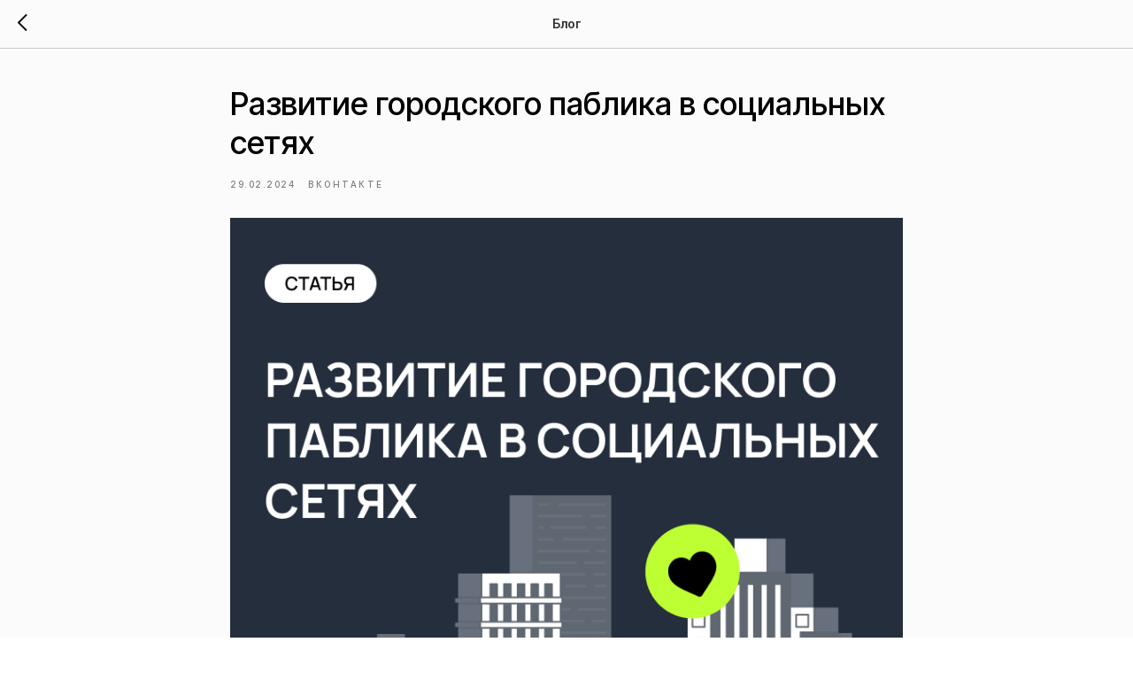

--- FILE ---
content_type: text/html; charset=UTF-8
request_url: https://teslatarget.ru/tpost/7gy62zbpf1-razvitie-gorodskogo-pablika-v-sotsialnih
body_size: 19108
content:
<!DOCTYPE html> <html> <head> <meta charset="utf-8" /> <meta http-equiv="Content-Type" content="text/html; charset=utf-8" /> <meta name="viewport" content="width=device-width, initial-scale=1.0" /> <!--metatextblock-->
    <title>Развитие городского паблика в социальных сетях</title>
    <meta name="description" content="Рассказываем, как развивать городской паблик в социальных сетях. Какие виды пабликов существуют и особенности продвижения каждого из них.">
    <meta name="keywords" content="">
    <meta name="robots" content="index, follow" />

    <meta property="og:title" content="Развитие городского паблика в социальных сетях" />
    <meta property="og:description" content="Рассказываем, как развивать городской паблик в социальных сетях. Какие виды пабликов существуют и особенности продвижения каждого из них." />
    <meta property="og:type" content="website" />
    <meta property="og:url" content="https://teslatarget.ru/tpost/7gy62zbpf1-razvitie-gorodskogo-pablika-v-sotsialnih" />
    <meta property="og:image" content="https://static.tildacdn.com/tild6263-6166-4237-b834-363461376162/Frame_256.png" />

    <link rel="canonical" href="https://teslatarget.ru/tpost/7gy62zbpf1-razvitie-gorodskogo-pablika-v-sotsialnih" />
    <link rel="alternate" type="application/rss+xml" title="Блог" href="https://teslatarget.ru/rss-feed-398069075701.xml" />
    <link rel="amphtml" href="https://teslatarget.ru/tpost/7gy62zbpf1-razvitie-gorodskogo-pablika-v-sotsialnih?amp=true">

<!--/metatextblock--> <meta name="format-detection" content="telephone=no" /> <meta http-equiv="x-dns-prefetch-control" content="on"> <link rel="dns-prefetch" href="https://ws.tildacdn.com"> <link rel="dns-prefetch" href="https://static.tildacdn.com"> <link rel="icon" type="image/png" sizes="32x32" href="https://static.tildacdn.com/tild3263-3138-4538-a363-626464653131/Frame_187.png" media="(prefers-color-scheme: light)"/> <link rel="icon" type="image/png" sizes="32x32" href="https://static.tildacdn.com/tild3563-3332-4633-b263-633436656130/Frame_187.png" media="(prefers-color-scheme: dark)"/> <link rel="icon" type="image/svg+xml" sizes="any" href="https://static.tildacdn.com/tild6431-3363-4433-a430-313263396366/Frame_186.svg"> <link rel="apple-touch-icon" type="image/png" href="https://static.tildacdn.com/tild3465-3163-4866-b834-363934623866/Frame_186.png"> <link rel="icon" type="image/png" sizes="192x192" href="https://static.tildacdn.com/tild3465-3163-4866-b834-363934623866/Frame_186.png"> <link rel="alternate" type="application/rss+xml" title="Комплексное продвижение" href="https://teslatarget.ru/rss.xml" /> <!-- Assets --> <script src="https://neo.tildacdn.com/js/tilda-fallback-1.0.min.js" async charset="utf-8"></script> <link rel="stylesheet" href="https://static.tildacdn.com/css/tilda-grid-3.0.min.css" type="text/css" media="all" onerror="this.loaderr='y';"/> <link rel="stylesheet" href="https://static.tildacdn.com/ws/project7911448/tilda-blocks-page41565067.min.css?t=1735130237" type="text/css" media="all" onerror="this.loaderr='y';" /><link rel="stylesheet" href="https://static.tildacdn.com/ws/project7911448/tilda-blocks-page42831449.min.css?t=1764587110" type="text/css" media="all" onerror="this.loaderr='y';" /> <link rel="stylesheet" href="https://static.tildacdn.com/css/tilda-feed-1.0.min.css" type="text/css" media="all" /> <link rel="stylesheet" href="https://static.tildacdn.com/css/tilda-popup-1.1.min.css" type="text/css" media="print" onload="this.media='all';" onerror="this.loaderr='y';" /> <noscript><link rel="stylesheet" href="https://static.tildacdn.com/css/tilda-popup-1.1.min.css" type="text/css" media="all" /></noscript> <link rel="stylesheet" href="https://static.tildacdn.com/css/tilda-slds-1.4.min.css" type="text/css" media="print" onload="this.media='all';" onerror="this.loaderr='y';" /> <noscript><link rel="stylesheet" href="https://static.tildacdn.com/css/tilda-slds-1.4.min.css" type="text/css" media="all" /></noscript> <link rel="stylesheet" href="https://static.tildacdn.com/css/tilda-forms-1.0.min.css" type="text/css" media="all" onerror="this.loaderr='y';" /> <link rel="stylesheet" href="https://static.tildacdn.com/css/tilda-zoom-2.0.min.css" type="text/css" media="print" onload="this.media='all';" onerror="this.loaderr='y';" /> <noscript><link rel="stylesheet" href="https://static.tildacdn.com/css/tilda-zoom-2.0.min.css" type="text/css" media="all" /></noscript> <link rel="stylesheet" href="https://fonts.googleapis.com/css2?family=Inter+Tight:wght@300;400;500;600;700&family=Manrope:wght@300;400;500;600;700;800" type="text/css" /> <script nomodule src="https://static.tildacdn.com/js/tilda-polyfill-1.0.min.js" charset="utf-8"></script> <script type="text/javascript">function t_onReady(func) {if(document.readyState!='loading') {func();} else {document.addEventListener('DOMContentLoaded',func);}}
function t_onFuncLoad(funcName,okFunc,time) {if(typeof window[funcName]==='function') {okFunc();} else {setTimeout(function() {t_onFuncLoad(funcName,okFunc,time);},(time||100));}}function t396_initialScale(t){t=document.getElementById("rec"+t);if(t){t=t.querySelector(".t396__artboard");if(t){var e,r=document.documentElement.clientWidth,a=[];if(i=t.getAttribute("data-artboard-screens"))for(var i=i.split(","),l=0;l<i.length;l++)a[l]=parseInt(i[l],10);else a=[320,480,640,960,1200];for(l=0;l<a.length;l++){var n=a[l];n<=r&&(e=n)}var o="edit"===window.allrecords.getAttribute("data-tilda-mode"),d="center"===t396_getFieldValue(t,"valign",e,a),c="grid"===t396_getFieldValue(t,"upscale",e,a),s=t396_getFieldValue(t,"height_vh",e,a),u=t396_getFieldValue(t,"height",e,a),g=!!window.opr&&!!window.opr.addons||!!window.opera||-1!==navigator.userAgent.indexOf(" OPR/");if(!o&&d&&!c&&!s&&u&&!g){for(var _=parseFloat((r/e).toFixed(3)),f=[t,t.querySelector(".t396__carrier"),t.querySelector(".t396__filter")],l=0;l<f.length;l++)f[l].style.height=Math.floor(parseInt(u,10)*_)+"px";t396_scaleInitial__getElementsToScale(t).forEach(function(t){t.style.zoom=_})}}}}function t396_scaleInitial__getElementsToScale(t){return t?Array.prototype.slice.call(t.children).filter(function(t){return t&&(t.classList.contains("t396__elem")||t.classList.contains("t396__group"))}):[]}function t396_getFieldValue(t,e,r,a){var i=a[a.length-1],l=r===i?t.getAttribute("data-artboard-"+e):t.getAttribute("data-artboard-"+e+"-res-"+r);if(!l)for(var n=0;n<a.length;n++){var o=a[n];if(!(o<=r)&&(l=o===i?t.getAttribute("data-artboard-"+e):t.getAttribute("data-artboard-"+e+"-res-"+o)))break}return l}</script> <script src="https://static.tildacdn.com/js/jquery-1.10.2.min.js" charset="utf-8" onerror="this.loaderr='y';"></script> <script src="https://static.tildacdn.com/js/tilda-scripts-3.0.min.js" charset="utf-8" defer onerror="this.loaderr='y';"></script> <script src="https://static.tildacdn.com/ws/project7911448/tilda-blocks-page41565067.min.js?t=1735130237" charset="utf-8" onerror="this.loaderr='y';"></script><script src="https://static.tildacdn.com/ws/project7911448/tilda-blocks-page42831449.min.js?t=1764587110" onerror="this.loaderr='y';"></script> <script src="https://static.tildacdn.com/js/tilda-lazyload-1.0.min.js" charset="utf-8" async onerror="this.loaderr='y';"></script> <script src="https://static.tildacdn.com/js/tilda-zero-1.1.min.js" charset="utf-8" async onerror="this.loaderr='y';"></script> <script src="https://static.tildacdn.com/js/tilda-menu-1.0.min.js" charset="utf-8" async onerror="this.loaderr='y';"></script> <script src="https://static.tildacdn.com/js/tilda-feed-1.0.min.js" charset="utf-8"></script><script src="https://static.tildacdn.com/js/tilda-zero-fixed-1.0.min.js" charset="utf-8"></script><script src="https://static.tildacdn.com/js/tilda-zero-gallery-1.0.min.js" charset="utf-8"></script><script src="https://static.tildacdn.com/js/tilda-zero-tooltip-1.0.min.js" charset="utf-8"></script><script src="https://static.tildacdn.com/js/tilda-zero-video-1.0.min.js" charset="utf-8"></script><script src="https://static.tildacdn.com/js/tilda-map-1.0.min.js" charset="utf-8"></script><script src="https://static.tildacdn.com/js/tilda-vote-1.1.min.js" charset="utf-8"></script><script src="https://static.tildacdn.com/js/tilda-animation-sbs-1.0.min.js" charset="utf-8"></script> <script src="https://static.tildacdn.com/js/tilda-slds-1.4.min.js" charset="utf-8" async onerror="this.loaderr='y';"></script> <script src="https://static.tildacdn.com/js/hammer.min.js" charset="utf-8" async onerror="this.loaderr='y';"></script> <script src="https://static.tildacdn.com/js/tilda-popup-1.0.min.js" charset="utf-8" async onerror="this.loaderr='y';"></script> <script src="https://static.tildacdn.com/js/tilda-forms-1.0.min.js" charset="utf-8" async onerror="this.loaderr='y';"></script> <script src="https://static.tildacdn.com/js/tilda-zero-forms-1.0.min.js" charset="utf-8" async onerror="this.loaderr='y';"></script> <script src="https://static.tildacdn.com/js/tilda-zoom-2.0.min.js" charset="utf-8" async onerror="this.loaderr='y';"></script> <script src="https://static.tildacdn.com/js/tilda-zero-scale-1.0.min.js" charset="utf-8" async onerror="this.loaderr='y';"></script> <script src="https://static.tildacdn.com/js/tilda-skiplink-1.0.min.js" charset="utf-8" async onerror="this.loaderr='y';"></script> <script src="https://static.tildacdn.com/js/tilda-events-1.0.min.js" charset="utf-8" async onerror="this.loaderr='y';"></script> <!-- nominify begin --><script> 
 
    function arraysAreIntersected(a, b) { 
        const set = new Set(a); 
        return b.filter(value => set.has(value)).length > 0; 
    } 
 
    const SESSION_STORAGE_KEY = 'notTrashGoalRegistered'; 
 
    // Здесь указать список мусорных площадок. 
    const trashReferrers = [ 
        'game', 
        'dsp', 
        'com.', 
 'puzzle', 
 'bubble', 
 'balls', 
 'by.', 
 'play', 
 'apk', 
 'android', 
 'vpn', 
 'clean', 
 'otvet', 
 'urok', 
 'гдз', 
 'video', 
 'lordfilm', 
 'lordserial', 
 'tv.', 
 'com.', 
 '.ua', 
 '.by', 
 'proxy', 
 'juggle', 
 'sudoku', 
 'anime', 
 'dorama', 
 'manga', 
 'badoo', 
 'mamba', 
 'loveplanet', 
 'tabor', 
 'beboo', 
 'easybrain', 
 'lord', 
 'sudoku', 
 'info', 
 'zombie', 
 'free', 
 'inneractive', 
 'fugo', 
 'easybrain', 
 'dorama', 
 'manga', 
 'beboo', 
 'mylove', 
 'nekto', 
 'MobFox', 
 'Madgic', 
 'Inner-active', 
 'Smaato', 
 'MoPub', 
 'AdsNative', 
 'BidSwitch', 
 'subwaysurf', 
 'craftsman', 
 'boyuanhulian', 
 'teskin', 
 'jut-su', 
    ]; 
 
    const searchParams = Array.from(new URLSearchParams(window.location.search).values()); 
 
    const isTrashReferrer = trashReferrers.some(x => document.referrer.indexOf(x) > -1) 
        || document.referrer.includes(window.location.origin) 
        || arraysAreIntersected(searchParams, trashReferrers); 
 
    if (!isTrashReferrer && !sessionStorage.getItem(SESSION_STORAGE_KEY)) { 
 
        const ntGoalInterval = setInterval(() => { 
            if (window.ym) { 
                // Коды вызова целей  
                ym(42095314, 'reachGoal', 'notrash'); 
                clearInterval(ntGoalInterval); 
            } 
        }, 500); 
 
 
        sessionStorage.setItem(SESSION_STORAGE_KEY, true); 
    } 
 
</script> <script type="text/javascript">window._ab_id_=152189</script> <script src="https://cdn.botfaqtor.ru/one.js"></script><!-- nominify end --><script type="text/javascript">window.dataLayer=window.dataLayer||[];</script> <!-- Google Tag Manager --> <script type="text/javascript">(function(w,d,s,l,i){w[l]=w[l]||[];w[l].push({'gtm.start':new Date().getTime(),event:'gtm.js'});var f=d.getElementsByTagName(s)[0],j=d.createElement(s),dl=l!='dataLayer'?'&l='+l:'';j.async=true;j.src='https://www.googletagmanager.com/gtm.js?id='+i+dl;f.parentNode.insertBefore(j,f);})(window,document,'script','dataLayer','GTM-T4KTTZZ9');</script> <!-- End Google Tag Manager --> <script type="text/javascript">(function() {if((/bot|google|yandex|baidu|bing|msn|duckduckbot|teoma|slurp|crawler|spider|robot|crawling|facebook/i.test(navigator.userAgent))===false&&typeof(sessionStorage)!='undefined'&&sessionStorage.getItem('visited')!=='y'&&document.visibilityState){var style=document.createElement('style');style.type='text/css';style.innerHTML='@media screen and (min-width: 980px) {.t-records {opacity: 0;}.t-records_animated {-webkit-transition: opacity ease-in-out .2s;-moz-transition: opacity ease-in-out .2s;-o-transition: opacity ease-in-out .2s;transition: opacity ease-in-out .2s;}.t-records.t-records_visible {opacity: 1;}}';document.getElementsByTagName('head')[0].appendChild(style);function t_setvisRecs(){var alr=document.querySelectorAll('.t-records');Array.prototype.forEach.call(alr,function(el) {el.classList.add("t-records_animated");});setTimeout(function() {Array.prototype.forEach.call(alr,function(el) {el.classList.add("t-records_visible");});sessionStorage.setItem("visited","y");},400);}
document.addEventListener('DOMContentLoaded',t_setvisRecs);}})();</script></head> <body class="t-body" style="margin:0;"> <!--allrecords--> <div id="allrecords" class="t-records" data-post-page="y" data-hook="blocks-collection-content-node" data-tilda-project-id="7911448" data-tilda-page-id="41565067" data-tilda-page-alias="blog" data-tilda-formskey="7b6e8cb2a62b22adaf1eabd717911448" data-tilda-cookie="no" data-tilda-imgoptimoff="yes" data-tilda-lazy="yes" data-tilda-root-zone="com" data-tilda-project-headcode="yes">

<!-- POST START -->




      






<div id="rec673056187" class="r t-rec">
    <div class="t-feed">

        <div class="t-feed__post-popup t-popup_show" style="background-color:#fbfbfb;display:block;" data-feed-popup-postuid="7gy62zbpf1" data-feed-popup-feeduid="398069075701">

            <div class="t-feed__post-popup__close-wrapper">

                <a href="https://teslatarget.ru/blog" class="t-popup__close">
                    <div class="t-popup__close-wrapper">
                        <svg class="t-popup__close-icon" width="11" height="20" viewBox="0 0 11 20" fill="none" xmlns="http://www.w3.org/2000/svg">
                            <path d="M1 1L10 10L1 19" stroke="#000000" stroke-width="2"/>
                        </svg>
                    </div>
                </a>

                <div class="t-feed__post-popup__close-text-wrapper">
                    <div class="js-feed-close-text t-feed__post-popup__close-text t-descr t-descr_xxs" style="color:#000000;">
                                                    Блог
                                            </div>
                </div>

                
            </div>

            <div class="t-feed__post-popup__container t-container t-popup__container t-popup__container-static">
                <div itemscope itemtype="https://schema.org/BlogPosting" class="t-feed__post-popup__content-wrapper">

                <div class="t-feed__post-popup__content t-col t-col_8">
                    <div style="display: none;">
                        <meta itemprop="datePublished" content="2024-02-29MSK15:11:00+03:00" />
                        <meta itemprop="dateModified" content="2025-02-16MSK10:45:50+03:00" />
                        <meta itemprop="mainEntityOfPage" content="https://teslatarget.ru/tpost/7gy62zbpf1-razvitie-gorodskogo-pablika-v-sotsialnih" />
                        <div itemprop="publisher" itemscope itemtype="https://schema.org/Organization">
                            <meta itemprop="logo" content="" />
                            <meta itemprop="name" content="" />
                            <meta itemprop="address" content="" />
                            <meta itemprop="telephone" content="" />
                        </div>
                    </div>

                                                                        
                                                            <div class="t-feed__post-popup__title-wrapper">
                                    <h1 itemprop="headline" class="js-feed-post-title t-feed__post-popup__title t-title t-title_xxs">Развитие городского паблика в социальных сетях</h1>
                                </div>
                            
                                                                                            <div class="t-feed__post-popup__date-parts-wrapper t-feed__post-popup__date-parts-wrapper_aftertitle">
                                                                                                                    <span class="t-feed__post-popup__date-wrapper">
                                            <span class="js-feed-post-date t-feed__post-popup__date t-uptitle t-uptitle_sm">2024-02-29 16:11</span>
                                        </span>
                                                                                                                                                                                                    <a href="https://teslatarget.ru/blog#!/tfeeds/398069075701/c/ВКонтакте" class="t-feed__post-popup__tag"><span class="t-uptitle t-uptitle_xs" itemprop="about">ВКонтакте</span></a>
                                                                                                            </div>
                                                            
                                                                                                <div id="feed-cover" class="r t-feed__post-popup__cover-wrapper t-feed__post-popup__cover-wrapper_aftertitle">
                                        <img itemprop="image" src="https://static.tildacdn.com/tild6263-6166-4237-b834-363461376162/Frame_256.png"  class="js-feed-post-image t-feed__post-popup__img t-img t-zoomable" data-zoomable="yes" data-img-zoom-url="https://static.tildacdn.com/tild6263-6166-4237-b834-363461376162/Frame_256.png">
                                    </div>
                                                                                    
                                            
                    
                    
                    
                                            <div id="feed-text" class="r t-feed__post-popup__text-wrapper t-feed__post-popup__text-wrapper_zoom" data-animationappear="off">
                            <div itemprop="articleBody" class="js-feed-post-text t-feed__post-popup__text t-text t-text_md"><section><div class="t-redactor__tte-view"><div class="t-redactor__text"><strong>⌚</strong>Время на чтение ≈ <strong>5 минут</strong></div><div class="t-redactor__text">Последние пару лет можно смело назвать эрой появления очень странных и порой даже смешных пабликов. Все кому не лень заводят себе публичные странички в социальных сетях, а кто-то даже получает за них Прометея.<br /><br />Но сегодня речь пойдет о том, что существует в нашем информационном поле уже довольно давно. Так давно, что наверное это “нечто” помнит времена демотиваторов и настоящего ДВАЧа. И название этому – городские паблики. Сегодня будем разбираться, какой контент свойственен для них, как делать рекламу и на что нужно обратить внимание.</div><h2 class="t-redactor__h2">ЧТО ЖЕ МЫ ИМЕЕМ В ВИДУ ПОД ТАКОГО РОДА СООБЩЕСТВАМИ?</h2><div class="t-redactor__text">Городское сообщество – сообщество, географически причисляющее себя к тому или иному городу.</div><figure data-src="https://static.tildacdn.com/tild6361-3430-4334-b534-626565303139/Frame_257.png" contenteditable="false">
                              <img src="https://static.tildacdn.com/tild6361-3430-4334-b534-626565303139/Frame_257.png"  style=""  >
                              
                          </figure><div class="t-redactor__text">Но не надо торопиться! Не каждое сообщество имеющее в своем названии заветные буковки (мы про название города, конечно же) является городским.<br /><br />Допустим, группа “Ногти от Насти в Нижнекамске” не является городским сообществом, ведь там предлагают определенные услуги. Таким образом, к городским пабликам мы не относим профессиональные и тематические сообщества по интересам.<br /><br />Теперь, давайте перейдем к классификации городских сообществ, какими мы их видим.<br /><br /><ul><li>СМИ</li><li>Развлекательные сообщества</li><li>Паблики, посвященные городу</li></ul><br />Возможно, внимательный и находчивый читатель выделит еще парочку видов пабликов – мы только рады будем.<br /><br /><strong>СМИ – сообщества в социальных сетях конкретного издания (не важно, существует ли оно в материальном виде или нет).</strong><br /><br />Данные сообщества прикреплены географически к той среде, в которой были созданы. В основе контента таких публичных страниц лежат новости, специальные материалы. Такого рода группы берут своих читателей уникальным контентом и актуальными новостями.<br /><br />Но все-таки принимать СМИ за городской паблик до конца нельзя – дальше расскажем почему! Механики продвижения таких сообществ немного отличаются от тех, о которых будет рассказано чуть ниже. Но, в общем, вполне применимы.</div><figure data-src="https://static.tildacdn.com/tild3566-6635-4237-b838-306265356138/Frame_258.png" contenteditable="false">
                              <img src="https://static.tildacdn.com/tild3566-6635-4237-b838-306265356138/Frame_258.png"  style=""  >
                              
                          </figure><div class="t-redactor__text"><strong>Второй тип городских сообществ – это развлекательные паблики.</strong><br /><br />К таким видам пабликов мы относим “Подслушано ”, “Знакомства”, “Бесплатно” и тд.<br /><br />Их отличительной чертой пабликов, кроме огромного количества репостов различных розыгрышей, является именно аудитория. Такие паблики служат для непосредственного общения жителей одного города. Да, общение может принимать различные формы, но в целом – это обмен информацией (не факт, что интересной, но все же…)<br /><br />В действительности, люди в таких сообществах спрашивают друг у друга что-то, ищут кого-то, пытаются что-то купить или просто проводят свое время. Если сравнивать сообщество с чем-то материальным, чем-то из мира без интернета, то это будет рынок. Тут ты и купишь что-нибудь, и выслушаешь чью-то интересную историю, и может быть будешь послан куда подальше – жизнь она такая!<br /><br />Важным отличием развлекательных пабликов является, что контент для них делают сами подписчики – они рассказывают свои секреты, ищут кого-то, продают и покупают вещи.</div><figure data-src="https://static.tildacdn.com/tild3239-3661-4433-b534-393266393731/razvitie-gorodskogo-.jpg" contenteditable="false">
                              <img src="https://static.tildacdn.com/tild3239-3661-4433-b534-393266393731/razvitie-gorodskogo-.jpg"  style=""  >
                              
                          </figure><div class="t-redactor__text"><strong>Третьими в нашем списке стоят сообщества, посвященные городу.</strong><br /><br />Такие паблики легко отличить по наличию в названии слова “красивый *название города*”, “любимая *название города*”, “я живу в *название города*” и тд.<br /><br />Здесь, основой контента являются:<br /><br /><ul><li>Афиши мероприятий, которые будут проходить в родном и любимом</li><li>Фотографии города</li><li>Новости-молнии про город</li></ul></div><figure data-src="https://static.tildacdn.com/tild6231-6635-4365-a164-303064313934/Frame_259.png" contenteditable="false">
                              <img src="https://static.tildacdn.com/tild6231-6635-4365-a164-303064313934/Frame_259.png"  style=""  >
                              
                          </figure><div class="t-redactor__text">А теперь перейдем к самому горячему</div><h2 class="t-redactor__h2">КАК ЖЕ ВСЕ-ТАКИ ПРОДВИГАТЬ ГОРОДСКОЕ СООБЩЕСТВО?</h2><div class="t-redactor__text">Основой для продвижения городских сообществ является (простите за тавтологию) реклама в других городских сообществах (так называемые посевы). Но нельзя забывать и про таргетированную рекламу – ведь возможностей для настройки аудиторий и форматов рекламы там намного больше.<br /><br /><strong>ВОЗРАСТ:</strong><br /><br />Обычно, возраст потенциальной аудитории начинается с 18, а то и с 21 года. И это не удивительно, ведь людей младше 18 лет вряд ли можно назвать платежеспособными. Однако они активнее ведут себя в социальных сетях и проще конвертируются в подписную базу.В паблик нужно больше подписчиков, это важно для тех, кто собирается заниматься продажей рекламы через него. А если нужно продавать дороже рекламу, то и платежеспособной аудитории должно быть больше.<br /><br />Поэтому соблюдаем баланс: увеличиваем количество подписчиков паблика за счет недорогой (с точки зрения трафика) аудитории до 18 лет, но при этом следим за процентом этой аудитории в общем числе подписчиков. В статистике группы должна преобладать более взрослая аудитория.<br /><br /><strong>ГЕОГРАФИЯ:</strong><br /><br />С первого взгляда все просто – ставь название города и области, и будет тебе счастье.<br /><br />Но нельзя забывать про тех, кто просто не указал свое местоположение в графе “Город” или же тех, кто уехал из города. Поэтому, на первых этапах необходимо использовать “супергео” (настройка по точкам с добавление галочки “часто бывают”).<br /><br />С этим уяснили, теперь перейдем к более тонким вещам.Перед началом рекламной кампании не забываем узнать всех своих конкурентов, ведь работа будет вестись и на их подписную базу.<br /><br /><strong>А ИМЕННО:</strong><br /><br /><ul><li>Собираем вновь вступивших в сообщества конкурентов</li><li>Собираем аудиторию тех, кто оставлял те или иные активности в группах</li><li>конкурентов</li><li>Собираем аудиторию, состоящую в 3+ городских пабликах</li><li>Собираем аудиторию людей, у которых паблики конкурентов стоят в топ 1 – 20</li></ul><br />Также, хорошо подойдут для таргетинга группы городских ресторанов, клубов, торговых центров, жилых комплексов и тд.<br /><br />Не забываем про ВУЗы, СУЗы и все относящиеся к ним сообщества.<br /><br /><strong>ТЕПЕРЬ О КРЕАТИВАХ:</strong><br /><br />Персонализация, персонализация и еще раз персонализация!При создании баннеров, советуем делать упор на фотографиях известных мест города и названии города на самом баннере. Хорошо привлекают подписчиков карусели с известными местами города и призывом подписаться.<br /><br />Также, не лишним будет попробовать сделать полезный пост. Например, составить подборку интересных мероприятий города или какой-то городской легенды – так реклама будет более нативной, а возможно и вирусной!</div><figure data-src="https://static.tildacdn.com/tild3731-6639-4565-b433-303437356430/Frame_260.png" contenteditable="false">
                              <img src="https://static.tildacdn.com/tild3731-6639-4565-b433-303437356430/Frame_260.png"  style=""  >
                              
                          </figure><figure data-src="https://static.tildacdn.com/tild6630-3939-4132-b239-663165643630/Frame_261.png" contenteditable="false">
                              <img src="https://static.tildacdn.com/tild6630-3939-4132-b239-663165643630/Frame_261.png"  style=""  >
                              
                          </figure><div class="t-redactor__text">В заключение скажем – продвигая городской паблик, не стоит расслабляться с мыслями “настроюсь на гео и все будет супер”. Успех продвижения любого городского паблика, будь то СМИ, городской развлекательный паблик или агрегатор городских новостей, зависит от четкого понимания своей целевой аудитории, постоянного создания новых рекламных объявлений с баннерами и быстрого реагирования на “острые темы” в рекламе.</div><figure data-src="https://static.tildacdn.com/tild3263-3066-4266-b764-623032366236/stoimost-smm-forma.jpg" contenteditable="false">
                              <a href="https://ttarget-online.ru/brif" >
                                <img src="https://static.tildacdn.com/tild3263-3066-4266-b764-623032366236/stoimost-smm-forma.jpg"  style=""  >
                            </a>
                              
                          </figure><div class="t-redactor__text">Но и задавшись целью развить городской паблик нужно придумать, а чем вы будете отличаться от конкурентов в своем городе, и что вы будете в него постить. Ведь эта ниша уже занята и люди будут вступать в сообщество, если идея нравятся, а темы актуальны.<br /><br />В статье мы описали основные механики для продвижения городских пабликов, но для получения профессионального результата, вы можете обратиться к нам.</div></div></section></div>
                        </div>
                    
                    
                    
                    
                </div>
                </div>

                
                                <div class="js-feed-relevants t-feed__post-popup__relevants"></div>
                
            </div>

            
        </div>

    </div>
</div>



<style type="text/css">
#rec673056187 .t-feed__post-popup__cover-wrapper .t-slds__bullet_active .t-slds__bullet_body,
#rec673056187 .t-feed__post-popup__cover-wrapper .t-slds__bullet:hover .t-slds__bullet_body {
    background-color: #222 !important;
}

#rec673056187 .t-feed__post-popup__arrow-top {
    position:fixed;
    z-index:1;
    bottom:20px;
    left: 20px;
    
    
    min-height:30px;
}

#rec673056187 .t-feed__post-popup__arrow-top svg path {
    
}
</style>







    

<script type="text/javascript">
    $(document).ready(function(){
        window.tFeedPosts = {};

        var recid = '673056187';

        var opts = {
            "feeduid": "398069075701",
            "previewmode": "yes",
            "align": "left",
            "amountOfPosts": "",
            "reverse": "desc",
            "blocksInRow": "3",
            "blocksClass": "t-feed__grid-col t-col t-col_4",
            "blocksWidth": "360",
            "colClass": "",
            "prefixClass": "",
            "vindent": "",
            "dateFormat": "4",
            "timeFormat": "",
            "imageRatio": "75",
            "hasOriginalAspectRatio": false,
            "imageHeight": "",
            "imageWidth": "",
            "dateFilter": 'all',
            "showPartAll": true,
            "showImage": true,
            "showShortDescr": true,
            "showParts": false,
            "showDate": false,
            "hideFeedParts": false,
            "parts_opts": {
                "partsBgColor": "#ffffff",
                "partsBorderSize": "1px",
                "partsBorderColor": "#000000",
                "align": "center"
            },
            "btnsAlign": false,
            "colWithBg": {
                "paddingSize": "",
                "background": "",
                "borderRadius": "",
                "shadowSize": "",
                "shadowOpacity": "",
                "shadowSizeHover": "",
                "shadowOpacityHover": "",
                "shadowShiftyHover": ""
            },
            "separator": {
                "height": "",
                "color": "",
                "opacity": "",
                "hideSeparator": false
            },
            "btnAllPosts": {
                "text": "",
                "link": "",
                "target": ""
            },
            "popup_opts": {
                "popupBgColor": "#fbfbfb",
                "overlayBgColorRgba": "rgba(255,255,255,1)",
                "closeText": "",
                "iconColor": "#000000",
                "popupStat": "",
                "titleColor": "",
                "textColor": "",
                "subtitleColor": "",
                "datePos": "aftertext",
                "partsPos": "aftertext",
                "imagePos": "aftertitle",
                "inTwoColumns": false,
                "zoom": false,
                "styleRelevants": "cols",
                "methodRelevants": "random",
                "titleRelevants": "Смотрите ещё",
                "showRelevants": "all",
                "titleFontFamily": "",
                "descrFontFamily": "",
                "subtitleFontFamily": "",
                "shareStyle": "t-feed__share_black-white",
                "shareBg": "",
                "isShare": false,
                "shareServices": "",
                "shareFBToken": "",
                "showDate": false,
                "bgSize": "cover"
            },
            "arrowtop_opts": {
                "isShow": false,
                "style": "",
                "color": "",
                "bottom": "",
                "left": "",
                "right": ""
            },
            "gallery": {
                "control": "",
                "arrowSize": "",
                "arrowBorderSize": "",
                "arrowColor": "",
                "arrowColorHover": "",
                "arrowBg": "",
                "arrowBgHover": "",
                "arrowBgOpacity": "",
                "arrowBgOpacityHover": "",
                "showBorder": "",
                "dotsWidth": "",
                "dotsBg": "",
                "dotsActiveBg": "",
                "dotsBorderSize": ""
            },
            "typo": {
                "title": "color:#000000;font-family:'TildaSans';",
                "descr": "font-family:'TildaSans';",
                "subtitle": "font-family:'TildaSans';"
            },
            "amountOfSymbols": "",
            "bbtnStyle": "color:#ffffff;background-color:#000000;border-radius:3px; -moz-border-radius:3px; -webkit-border-radius:3px;",
            "btnStyle": "color:#000000;border:1px solid #000000;background-color:#ffffff;border-radius:5px; -moz-border-radius:5px; -webkit-border-radius:5px;",
            "btnTextColor": "#000000",
            "btnType": "",
            "btnSize": "sm",
            "btnText": "",
            "btnReadMore": "",
            "isHorizOnMob": false,
            "itemsAnim": "",
            "datePosPs": "beforetitle",
            "partsPosPs": "beforetitle",
            "imagePosPs": "beforetitle",
            "datePos": "afterdescr",
            "partsPos": "onimage",
            "imagePos": "beforetitle"
        };

        var post = {
            uid: '7gy62zbpf1',
            date: '2024-02-29 16:11',
            mediatype: 'image',
            mediadata: 'https://static.tildacdn.com/tild6263-6166-4237-b834-363461376162/Frame_256.png',
            postparts: [{"partuid":"326532189581","parttitle":"\u0412\u041a\u043e\u043d\u0442\u0430\u043a\u0442\u0435","parturl":"https:\/\/teslatarget.ru\/blog#!\/tfeeds\/398069075701\/c\/\u0412\u041a\u043e\u043d\u0442\u0430\u043a\u0442\u0435"}]
        };

        t_onFuncLoad('t_feed_PostInit', function() {
            t_feed_PostInit(recid, opts, post);
        });

        t_onFuncLoad('t_feed__drawPostPopupVideo', function() {
            var postVideoHtml = t_feed__drawPostPopupVideo(post);
            $('.js-feed-cover-video').html(postVideoHtml);
        });

        t_feed_formateDate_snippet('2024-02-29 16:11');       // todo: t_feed_formateDate(date, opts, recid)

        if ($('.t-feed__post-popup__text-wrapper').hasClass('t-feed__post-popup__text-wrapper_zoom')) {
            t_onFuncLoad('t_feed_addZoom', function () {
                t_feed_addZoom();
            });
        }

        var arrowTop = $('.t-feed__post-popup__arrow-top');
        var popup = $('.t-feed__post-popup');
        popup.scroll(function() {
            t_onFuncLoad('t_feed_addPostPopupArrowTop', function () {
                t_feed_addPostPopupArrowTop($(this), arrowTop);
            });
        });
        arrowTop.on('click', function() {
            popup.animate({scrollTop: 0}, 300);
        });

        t_onFuncLoad('t_feed_getCountOfViews', function () {
            t_feed_getCountOfViews($('.t-feed__post-popup'));
        });

        if ($('.js-feed-relevants').length > 0) {
            t_onFuncLoad('t_feed_addRelevantsPosts', function () {
                t_feed_addRelevantsPosts(recid, opts, post, post.uid);
            });
        }

        var bgColor = '#fbfbfb';
        bgColor = bgColor ? bgColor.replace('1)', '0.9)') : '';
        $('.t-feed__post-popup__close-wrapper').css('background-color', bgColor);
    });

    function t_feed_drawParts_snippet(parts) {
        var tagsHTML = '';
        parts.split(',').forEach(function(item) {
            tagsHTML += '<span class="t-uptitle t-uptitle_xs">' + item + '</span>';
        });

        $('.js-feed-post-tags').html(tagsHTML);
    }

    function t_feed_formateDate_snippet(date) {
        var dayDate = date.split(' ')[0];
        var timeDate = date.split(' ')[1];
        var dateParts = dayDate.split('-');
        var newDate = new Date(dateParts[0], dateParts[1] - 1, dateParts[2]);
        var time = +'' == 1? ' ' + timeDate : '';
        var newMonth = newDate.getMonth();
        var day = dateParts[2];
        var month = dateParts[1];
        var year = dateParts[0];
        var newDate = '';
        var monthArr = ['january', 'february', 'march', 'april', 'may', 'june', 'july', 'august', 'september', 'october', 'november', 'december'];
        var monthTitle = t_feed_getDictionary_snippet(monthArr[newMonth]);
        switch (+'4') {
            case 1:
                newDate = month + '-' + day + '-' + year + time;
                break;
            case 2:
                newDate = day + '-' + month + '-' + year + time;
                break;
            case 3:
                newDate = day + '/' + month + '/' + year + time;
                break;
            case 4:
                newDate = day + '.' + month + '.' + year + time;
                break;
            case 5:
                newDate = monthTitle[0] + ' ' + day + ', ' + year + time;
                break;
            case 6:
                newDate = day + ' ' + monthTitle[1] + ' ' + year + time;
                break;
            default:
                newDate = t_feed_addDefaultDate_snippet(dateParts, date, monthTitle, time);
                break;
        }

        $('.js-feed-post-date').html(newDate);
    }

    function t_feed_addDefaultDate_snippet(dateParts, date, monthTitle, time) {
        var lang = t_feed_returnLang_snippet();
        var currentDate = new Date();
        var postDateMs = Date.parse(date);
        var diffDate = currentDate - postDateMs;
        var days = Math.floor(diffDate / (60 * 60 * 1000 * 24));
        var agoTitle = t_feed_getDictionary_snippet('ago');
        var daysTitle = (lang == 'RU' || lang == 'UK') && (days > 4) ? t_feed_getDictionary_snippet('days')[1] : t_feed_getDictionary_snippet('days')[0];
        var currentYear = currentDate.getFullYear();
        var postYear = +date.split('-')[0];
        var agoTitleSeparator = (lang == 'JA' || lang == 'CN') ? '' : ' ';
        var year = postYear != currentYear ? postYear : '';
        var defaultDate = '';

        if (days == 0) {
            defaultDate = t_feed_getDictionary_snippet('today');
        }

        if (days == 1) {
            defaultDate = t_feed_getDictionary_snippet('yesterday');
        }

        if (days > 1 && days < 15) {
            if (lang == 'FR' || lang == 'DE' || lang == 'ES' || lang == 'PT') {
                defaultDate = agoTitle + agoTitleSeparator + days + agoTitleSeparator + daysTitle;
            } else {
                defaultDate = days + agoTitleSeparator + daysTitle + agoTitleSeparator + agoTitle;
            }
        }

        if (days >= 15 || postYear > currentYear) {
            defaultDate = t_feed_addFullDate_snippet(lang, dateParts[2], monthTitle, year) + time;
        }

        return defaultDate;
    }

    function t_feed_addFullDate_snippet(lang, day, month, year) {
        var monthSeparator = lang == 'DE' ? '. ' : ' ';
        var datePartSeparator = ' ';
        if (lang == 'EN') {
            datePartSeparator = year != '' ? ', ' : '';
        } else if (lang == 'ES' || lang == 'PT') {
            datePartSeparator = year != '' ? ' de ' : '';
        }

        var monthTitle = month[1];
        if (lang == 'EN' || lang == 'DE') {
            monthTitle = month[0];
        }

        if (lang == 'EN') {
            return monthTitle + ' ' + day + datePartSeparator + year;
        } else if (lang == 'JA' || lang == 'CN') {
            return year + monthTitle + day;
        } else {
            return day + monthSeparator + monthTitle + datePartSeparator + year;
        }
    }

    function t_feed_getDictionary_snippet(msg) {
        var dict = [];

        dict['seealso'] = {
            EN: 'See also',
            RU: 'Смотрите также',
            FR: 'Voir également',
            DE: 'Siehe auch',
            ES: 'Ver también',
            PT: 'Veja também',
            UK: 'Дивись також',
            JA: 'また見なさい',
            CN: '也可以看看'
        };

        dict['today'] = {
            EN: 'Today',
            RU: 'Сегодня',
            FR: 'Aujourd\'hui',
            DE: 'Heute',
            ES: 'Hoy',
            PT: 'Hoje',
            UK: 'Сьогодні',
            JA: '今日',
            CN: '今天'
        };

        dict['yesterday'] = {
            EN: 'Yesterday',
            RU: 'Вчера',
            FR: 'Hier',
            DE: 'Gestern',
            ES: 'Ayer',
            PT: 'Ontem',
            UK: 'Вчора',
            JA: '昨日',
            CN: '昨天'
        };

        dict['days'] = {
            EN: ['days'],
            RU: ['дня', 'дней'],
            FR: ['jours'],
            DE: ['tagen'],
            ES: ['dias'],
            PT: ['dias'],
            UK: ['дні', 'днів'],
            JA: ['日'],
            CN: ['天']
        };

        dict['ago'] = {
            EN: 'ago',
            RU: 'назад',
            FR: 'Il y a',
            DE: 'Vor',
            ES: 'Hace',
            PT: 'Há',
            UK: 'тому',
            JA: '前',
            CN: '前'
        };

        dict['january'] = {
            EN: ['January', 'january'],
            RU: ['Январь', 'января'],
            FR: ['Janvier', 'janvier'],
            DE: ['Januar', 'januar'],
            ES: ['Enero', 'de enero'],
            PT: ['Janeiro', 'de janeiro'],
            UK: ['Січень', 'січня'],
            JA: ['一月', '一月'],
            CN: ['一月', '一月']
        };

        dict['february'] = {
            EN: ['February', 'february'],
            RU: ['Февраль', 'февраля'],
            FR: ['Février', 'février'],
            DE: ['Februar', 'februar'],
            ES: ['Febrero', 'de febrero'],
            PT: ['Fevereiro', 'de fevereiro'],
            UK: ['Лютий', 'лютого'],
            JA: ['二月', '二月'],
            CN: ['二月', '二月']
        };

        dict['march'] = {
            EN: ['March', 'March'],
            RU: ['Март', 'марта'],
            FR: ['Mars', 'mars'],
            DE: ['März', 'märz'],
            ES: ['Marzo', 'de marzo'],
            PT: ['Março', 'de março'],
            UK: ['Березень', 'березня'],
            JA: ['三月', '三月'],
            CN: ['三月', '三月']
        };

        dict['april'] = {
            EN: ['April', 'april'],
            RU: ['Апрель', 'апреля'],
            FR: ['Avril', 'avril'],
            DE: ['April', 'april'],
            ES: ['Abril', 'de abril'],
            PT: ['Abril', 'de abril'],
            UK: ['Квітень', 'квітня'],
            JA: ['四月', '四月'],
            CN: ['四月', '四月']
        };

        dict['may'] = {
            EN: ['May', 'may'],
            RU: ['Май', 'мая'],
            FR: ['Mai', 'mai'],
            DE: ['Kann', 'kann'],
            ES: ['Mayo', 'de mayo'],
            PT: ['Maio', 'de maio'],
            UK: ['Травень', 'травня'],
            JA: ['五月', '五月'],
            CN: ['五月', '五月']
        };

        dict['june'] = {
            EN: ['June', 'june'],
            RU: ['Июнь', 'июня'],
            FR: ['Juin', 'juin'],
            DE: ['Juni', 'juni'],
            ES: ['Junio', 'de junio'],
            PT: ['Junho', 'de junho'],
            UK: ['Червень', 'червня'],
            JA: ['六月', '六月'],
            CN: ['六月', '六月']
        };

        dict['july'] = {
            EN: ['July', 'july'],
            RU: ['Июль', 'июля'],
            FR: ['Juillet', 'juillet'],
            DE: ['Juli', 'Juli'],
            ES: ['Julio', 'de julio'],
            PT: ['Julho', 'de julho'],
            UK: ['Липень', 'липня'],
            JA: ['七月', '七月'],
            CN: ['七月', '七月']
        };

        dict['august'] = {
            EN: ['August', 'august'],
            RU: ['Август', 'августа'],
            FR: ['Août', 'août'],
            DE: ['August', 'august'],
            ES: ['Agosto', 'de agosto'],
            PT: ['Agosto', 'de agosto'],
            UK: ['Серпень', 'серпня'],
            JA: ['八月', '八月'],
            CN: ['八月', '八月']
        };

        dict['september'] = {
            EN: ['September', 'september'],
            RU: ['Сентябрь', 'сентября'],
            FR: ['Septembre', 'septembre'],
            DE: ['September', 'september'],
            ES: ['Septiembre', 'de septiembre'],
            PT: ['Setembro', 'de setembro'],
            UK: ['Вересень', 'вересня'],
            JA: ['九月', '九月'],
            CN: ['九月', '九月']
        };

        dict['october'] = {
            EN: ['October', 'october'],
            RU: ['Октябрь', 'октября'],
            FR: ['Octobre', 'octobre'],
            DE: ['Oktober', 'oktober'],
            ES: ['Octubre', 'de octubre'],
            PT: ['Outubro', 'de outubro'],
            UK: ['Жовтень', 'жовтня'],
            JA: ['十月', '十月'],
            CN: ['十月', '十月']
        };

        dict['november'] = {
            EN: ['November', 'november'],
            RU: ['Ноябрь', 'ноября'],
            FR: ['Novembre', 'novembre'],
            DE: ['November', 'november'],
            ES: ['Noviembre', 'de noviembre'],
            PT: ['Novembro', 'de novembro'],
            UK: ['Листопад', 'листопада'],
            JA: ['十一月', '十一月'],
            CN: ['十一月', '十一月']
        };

        dict['december'] = {
            EN: ['December', 'december'],
            RU: ['Декабрь', 'декабря'],
            FR: ['Décembre', 'décembre'],
            DE: ['Dezember', 'dezember'],
            ES: ['Diciembre', 'de diciembre'],
            PT: ['Dezembro', 'de dezembro'],
            UK: ['Грудень', 'грудня'],
            JA: ['十二月', '十二月'],
            CN: ['十二月', '十二月']
        };

        var lang = t_feed_returnLang_snippet();

        if (typeof dict[msg] != 'undefined') {
            if (typeof dict[msg][lang] != 'undefined' && dict[msg][lang] != '') {
                return dict[msg][lang];
            } else {
                return dict[msg]['EN'];
            }
        }
    }

    function t_feed_returnLang_snippet() {
        t_feed_defineUserLang_snippet();
        var customLang = '';
        var lang = 'EN';
        if (typeof customLang != 'undefined' && customLang != '') {
            lang = customLang.toUpperCase();
        } else {
            lang = window.tildaBrowserLang;
        }

        return lang;
    }

    function t_feed_defineUserLang_snippet() {
        window.tildaBrowserLang = window.navigator.userLanguage || window.navigator.language;
        window.tildaBrowserLang = window.tildaBrowserLang.toUpperCase();

        if (window.tildaBrowserLang.indexOf('RU') != -1) {
            window.tildaBrowserLang = 'RU';
        } else if (window.tildaBrowserLang.indexOf('FR') != -1) {
            window.tildaBrowserLang = 'FR';
        } else if (window.tildaBrowserLang.indexOf('DE') != -1) {
            window.tildaBrowserLang = 'DE';
        } else if (window.tildaBrowserLang.indexOf('ES') != -1) {
            window.tildaBrowserLang = 'ES';
        } else if (window.tildaBrowserLang.indexOf('PT') != -1) {
            window.tildaBrowserLang = 'PT';
        } else if (window.tildaBrowserLang.indexOf('UK') != -1) {
            window.tildaBrowserLang = 'UK';
        } else if (window.tildaBrowserLang.indexOf('JA') != -1) {
            window.tildaBrowserLang = 'JA';
        } else if (window.tildaBrowserLang.indexOf('CN') != -1) {
            window.tildaBrowserLang = 'CN';
        } else {
            window.tildaBrowserLang = 'EN';
        }
    }
</script>


<!--footer-->
<div id="t-footer" class="t-records" data-hook="blocks-collection-content-node" data-tilda-project-id="7911448" data-tilda-page-id="42831449" data-tilda-formskey="7b6e8cb2a62b22adaf1eabd717911448" data-tilda-cookie="no" data-tilda-imgoptimoff="yes" data-tilda-lazy="yes" data-tilda-root-zone="one"  data-tilda-project-headcode="yes"  >

    <div id="rec692594333" class="r t-rec t-rec_pt_0" style="padding-top:0px; " data-animationappear="off" data-record-type="396"   >
<!-- T396 -->
<style>#rec692594333 .t396__artboard {height: 616px; background-color: #fbfbfb; }#rec692594333 .t396__filter {height: 616px;    }#rec692594333 .t396__carrier{height: 616px;background-position: center center;background-attachment: scroll;background-size: cover;background-repeat: no-repeat;}@media screen and (max-width: 1199px) {#rec692594333 .t396__artboard,#rec692594333 .t396__filter,#rec692594333 .t396__carrier {}#rec692594333 .t396__filter {}#rec692594333 .t396__carrier {background-attachment: scroll;}}@media screen and (max-width: 959px) {#rec692594333 .t396__artboard,#rec692594333 .t396__filter,#rec692594333 .t396__carrier {height: 784px;}#rec692594333 .t396__filter {}#rec692594333 .t396__carrier {background-attachment: scroll;}}@media screen and (max-width: 639px) {#rec692594333 .t396__artboard,#rec692594333 .t396__filter,#rec692594333 .t396__carrier {height: 666px;}#rec692594333 .t396__filter {}#rec692594333 .t396__carrier {background-attachment: scroll;}}@media screen and (max-width: 479px) {#rec692594333 .t396__artboard,#rec692594333 .t396__filter,#rec692594333 .t396__carrier {height: 616px;}#rec692594333 .t396__filter {}#rec692594333 .t396__carrier {background-attachment: scroll;}}                                                          #rec692594333 .tn-elem[data-elem-id="1704782312370"] { z-index: 2; top: 81px;left: calc(50% - 600px + 574px);width: 505px;height:412px;}#rec692594333 .tn-elem[data-elem-id="1704782312370"] .tn-atom {border-radius: 15px; background-color: #292b30;   background-position: center center;border-color:  transparent ;border-style:  solid ;  }@media screen and (max-width: 1199px) {}@media screen and (max-width: 959px) {}@media screen and (max-width: 639px) {}@media screen and (max-width: 479px) {}                                                          #rec692594333 .tn-elem[data-elem-id="1705406709683"] { z-index: 3; top: 25px;left: calc(50% - 600px + 379px);width: 443px;height:479px;}#rec692594333 .tn-elem[data-elem-id="1705406709683"] .tn-atom {border-radius: 20px; opacity: 0.15;  background-color: #e0e0e0;   background-position: center center;border-color:  transparent ;border-style:  solid ;  }@media screen and (max-width: 1199px) {}@media screen and (max-width: 959px) {}@media screen and (max-width: 639px) {}@media screen and (max-width: 479px) {}                                                #rec692594333 .tn-elem[data-elem-id="1690528354769"] { color: #000000; text-align: center;  z-index: 4; top: 56px;left: calc(50% - 600px + 342px);width: 516px;height: auto;}#rec692594333 .tn-elem[data-elem-id="1690528354769"] .tn-atom { color: #000000;  font-size: 20px;  font-family: 'Manrope',Arial,sans-serif;  line-height: 1.25;  font-weight: 500;   background-position: center center;border-color:  transparent ;border-style:  solid ;  }@media screen and (max-width: 1199px) {#rec692594333 .tn-elem[data-elem-id="1690528354769"] {top: 68px;left: calc(50% - 480px + 7px);width: 581px;height: auto;}#rec692594333 .tn-elem[data-elem-id="1690528354769"] .tn-atom { font-size: 38px; }}@media screen and (max-width: 959px) {#rec692594333 .tn-elem[data-elem-id="1690528354769"] {top: 66px;left: calc(50% - 320px + 8px);width: 583px;height: auto;}}@media screen and (max-width: 639px) {#rec692594333 .tn-elem[data-elem-id="1690528354769"] {top: 40px;left: calc(50% - 240px + 8px);width: 439px;height: auto;}#rec692594333 .tn-elem[data-elem-id="1690528354769"] .tn-atom { font-size: 27px; }}@media screen and (max-width: 479px) {#rec692594333 .tn-elem[data-elem-id="1690528354769"] {top: -15px;left: calc(50% - 160px + -621px);width: 277px;height: auto;}#rec692594333 .tn-elem[data-elem-id="1690528354769"] .tn-atom { font-size: 24px;  line-height: 1; }}                                                        #rec692594333 .tn-elem[data-elem-id="1690528386895"] { z-index: 5; top: 153px;left: calc(50% - 600px + 450px);width: 300px;height: auto;}#rec692594333 .tn-elem[data-elem-id="1690528386895"] .tn-atom {  background-position: center center;border-color:  transparent ;border-style:  solid ;  }@media screen and (max-width: 1199px) {#rec692594333 .tn-elem[data-elem-id="1690528386895"] {top: 68px;left: calc(50% - 480px + 570px);width: 340px;height: auto;}}@media screen and (max-width: 959px) {#rec692594333 .tn-elem[data-elem-id="1690528386895"] {top: 292px;left: calc(50% - 320px + 10px);width: 622px;height: auto;}}@media screen and (max-width: 639px) {#rec692594333 .tn-elem[data-elem-id="1690528386895"] {top: 198px;left: calc(50% - 240px + 7px);width: 466px;height: auto;}}@media screen and (max-width: 479px) {#rec692594333 .tn-elem[data-elem-id="1690528386895"] {top: 214px;left: calc(50% - 160px + 10px);width: 300px;height: auto;}}                                                      #rec692594333 .tn-elem[data-elem-id="1690816503211"] { color: #ffffff; text-align: LEFT;  z-index: 6; top: -3147px;left: calc(50% - 600px + -2532px);width: 592px;height: auto;}#rec692594333 .tn-elem[data-elem-id="1690816503211"] .tn-atom { color: #ffffff;  font-size: 58px;  font-family: 'Manrope',Arial,sans-serif;  line-height: 1;  font-weight: 500;   background-position: center center;border-color:  transparent ;border-style:  solid ;  }@media screen and (max-width: 1199px) {}@media screen and (max-width: 959px) {}@media screen and (max-width: 639px) {}@media screen and (max-width: 479px) {#rec692594333 .tn-elem[data-elem-id="1690816503211"] {top: -356px;left: calc(50% - 160px + -598px);width: 90%;height: auto;}#rec692594333 .tn-elem[data-elem-id="1690816503211"] .tn-atom { font-size: 32px; }}                                                #rec692594333 .tn-elem[data-elem-id="1697785247975"] { color: #646464; text-align: center;  z-index: 7; top: 96px;left: calc(50% - 600px + 461px);width: 275px;height: auto;}#rec692594333 .tn-elem[data-elem-id="1697785247975"] .tn-atom { color: #646464;  font-size: 13px;  font-family: 'Manrope',Arial,sans-serif;  line-height: 1.4;  font-weight: 400;   background-position: center center;border-color:  transparent ;border-style:  solid ;  }@media screen and (max-width: 1199px) {#rec692594333 .tn-elem[data-elem-id="1697785247975"] {top: 208px;left: calc(50% - 480px + 7px);width: 390px;height: auto;}#rec692594333 .tn-elem[data-elem-id="1697785247975"] .tn-atom { font-size: 22px; }}@media screen and (max-width: 959px) {#rec692594333 .tn-elem[data-elem-id="1697785247975"] {top: 202px;left: calc(50% - 320px + 8px);width: 393px;height: auto;}}@media screen and (max-width: 639px) {#rec692594333 .tn-elem[data-elem-id="1697785247975"] {top: 135px;left: calc(50% - 240px + 10px);width: 292px;height: auto;}#rec692594333 .tn-elem[data-elem-id="1697785247975"] .tn-atom { font-size: 16px; }}@media screen and (max-width: 479px) {#rec692594333 .tn-elem[data-elem-id="1697785247975"] {top: -139px;left: calc(50% - 160px + -24px);width: 252px;height: auto;}#rec692594333 .tn-elem[data-elem-id="1697785247975"] .tn-atom { font-size: 14px; }}                                                #rec692594333 .tn-elem[data-elem-id="1698058967956"] { color: #9e9e9e; text-align: LEFT;  z-index: 8; top: 744px;left: calc(50% - 600px + -700px);width: 362px;height: auto;}#rec692594333 .tn-elem[data-elem-id="1698058967956"] .tn-atom { color: #9e9e9e;  font-size: 14px;  font-family: 'Manrope',Arial,sans-serif;  line-height: 1.2;  font-weight: 400;   background-position: center center;border-color:  transparent ;border-style:  solid ;  }@media screen and (max-width: 1199px) {#rec692594333 .tn-elem[data-elem-id="1698058967956"] {top: 402px;left: calc(50% - 480px + -845px);width: 485px;height: auto;}#rec692594333 .tn-elem[data-elem-id="1698058967956"] .tn-atom { font-size: 21px; }}@media screen and (max-width: 959px) {#rec692594333 .tn-elem[data-elem-id="1698058967956"] {top: 322px;left: calc(50% - 320px + -988px);width: 527px;height: auto;}#rec692594333 .tn-elem[data-elem-id="1698058967956"] .tn-atom { font-size: 21px; }}@media screen and (max-width: 639px) {#rec692594333 .tn-elem[data-elem-id="1698058967956"] {top: 719px;left: calc(50% - 240px + 654px);width: 368px;height: auto;}#rec692594333 .tn-elem[data-elem-id="1698058967956"] .tn-atom { font-size: 15px; }}@media screen and (max-width: 479px) {#rec692594333 .tn-elem[data-elem-id="1698058967956"] {top: 204px;left: calc(50% - 160px + 590px);width: 296px;height: auto;}#rec692594333 .tn-elem[data-elem-id="1698058967956"] { color: #ffffff; }#rec692594333 .tn-elem[data-elem-id="1698058967956"] .tn-atom { color: #ffffff;  font-size: 13px; }}                                                #rec692594333 .tn-elem[data-elem-id="1698411448756"] { color: #ffffff; text-align: LEFT;  z-index: 9; top: 454px;left: calc(50% - 600px + -527px);width: 427px;height: auto;}#rec692594333 .tn-elem[data-elem-id="1698411448756"] .tn-atom { color: #ffffff;  font-size: 30px;  font-family: 'Manrope',Arial,sans-serif;  line-height: 1;  font-weight: 500;   background-position: center center;border-color:  transparent ;border-style:  solid ;  }@media screen and (max-width: 1199px) {#rec692594333 .tn-elem[data-elem-id="1698411448756"] {top: 625px;left: calc(50% - 480px + -22px);width: 581px;height: auto;}#rec692594333 .tn-elem[data-elem-id="1698411448756"] .tn-atom { font-size: 38px; }}@media screen and (max-width: 959px) {#rec692594333 .tn-elem[data-elem-id="1698411448756"] {top: 372px;left: calc(50% - 320px + -979px);width: 583px;height: auto;}}@media screen and (max-width: 639px) {#rec692594333 .tn-elem[data-elem-id="1698411448756"] {top: 181px;left: calc(50% - 240px + -600px);width: 439px;height: auto;}#rec692594333 .tn-elem[data-elem-id="1698411448756"] .tn-atom { font-size: 27px; }}@media screen and (max-width: 479px) {#rec692594333 .tn-elem[data-elem-id="1698411448756"] {top: -218px;left: calc(50% - 160px + 5px);width: 310px;height: auto;}#rec692594333 .tn-elem[data-elem-id="1698411448756"] .tn-atom { font-size: 25px;  line-height: 1.1; }}</style>










<div class='t396'>

	<div class="t396__artboard" data-artboard-recid="692594333" data-artboard-screens="320,480,640,960,1200"

				data-artboard-height="616"
		data-artboard-valign="center"
				 data-artboard-upscale="window" 																
							
																																											
				 data-artboard-height-res-320="616" 																																												
																																											
				 data-artboard-height-res-480="666" 																																												
																																											
				 data-artboard-height-res-640="784" 																																												
																																											
																																																
						>

		
				
								
																											
																											
																											
																											
					
					<div class="t396__carrier" data-artboard-recid="692594333"></div>
		
		
		<div class="t396__filter" data-artboard-recid="692594333"></div>

		
					
				
					
						
	
			
						
												
												
												
												
								
	<div class='t396__elem tn-elem tn-elem__6925943331705406709683' data-elem-id='1705406709683' data-elem-type='shape'
				data-field-top-value="25"
		data-field-left-value="379"
		 data-field-height-value="479" 		 data-field-width-value="443" 		data-field-axisy-value="top"
		data-field-axisx-value="left"
		data-field-container-value="grid"
		data-field-topunits-value="px"
		data-field-leftunits-value="px"
		data-field-heightunits-value="px"
		data-field-widthunits-value="px"
																																																														
							
			
																																																																																																																								
																																																																																																																								
			
					
			
																																																																																																																								
																																																																																																																								
			
					
			
																																																																																																																								
																																																																																																																								
			
					
			
																																																																																																																								
																																																																																																																								
			
					
			
		
		
			>

		
									
				
				
																			
																				
																				
																				
																				
					
							<div class='tn-atom' 				 																													>
			</div>
		
				
				
				
				
				
				
				
	</div>

			
					
						
	
			
						
												
												
												
												
								
	<div class='t396__elem tn-elem tn-elem__6925943331690528354769' data-elem-id='1690528354769' data-elem-type='text'
				data-field-top-value="56"
		data-field-left-value="342"
				 data-field-width-value="516" 		data-field-axisy-value="top"
		data-field-axisx-value="left"
		data-field-container-value="grid"
		data-field-topunits-value="px"
		data-field-leftunits-value="px"
		data-field-heightunits-value=""
		data-field-widthunits-value="px"
																																																														
							
			
																																																																																																																								
				 data-field-top-res-320-value="-15" 				 data-field-left-res-320-value="-621" 								 data-field-width-res-320-value="277" 				 data-field-axisy-res-320-value="center" 				 data-field-axisx-res-320-value="center" 				 data-field-container-res-320-value="grid" 																 data-field-widthunits-res-320-value="px" 																																																																												
			
					
			
																																																																																																																								
				 data-field-top-res-480-value="40" 				 data-field-left-res-480-value="8" 								 data-field-width-res-480-value="439" 																																																																																																								
			
					
			
																																																																																																																								
				 data-field-top-res-640-value="66" 				 data-field-left-res-640-value="8" 								 data-field-width-res-640-value="583" 																																																																																																								
			
					
			
																																																																																																																								
				 data-field-top-res-960-value="68" 				 data-field-left-res-960-value="7" 								 data-field-width-res-960-value="581" 																																																																																																								
			
					
			
		
		
			>

		
									
							<div class='tn-atom'field='tn_text_1690528354769'>Хотите так же? Оставьте заявку.</div>		
				
																			
																				
																				
																				
																				
					
				
				
				
				
				
				
				
				
	</div>

			
					
						
	
			
						
												
												
												
												
								
	<div class='t396__elem tn-elem tn-elem__6925943331690528386895' data-elem-id='1690528386895' data-elem-type='form'
				data-field-top-value="153"
		data-field-left-value="450"
				 data-field-width-value="300" 		data-field-axisy-value="top"
		data-field-axisx-value="left"
		data-field-container-value="grid"
		data-field-topunits-value="px"
		data-field-leftunits-value="px"
		data-field-heightunits-value=""
		data-field-widthunits-value="px"
																																																														
							
			
																																																																																																																								
				 data-field-top-res-320-value="214" 				 data-field-left-res-320-value="10" 								 data-field-width-res-320-value="300" 																												 data-field-widthunits-res-320-value="px" 																																																																												
			
					
			
																																																																																																																								
				 data-field-top-res-480-value="198" 				 data-field-left-res-480-value="7" 								 data-field-width-res-480-value="466" 																																																																																																								
			
					
			
																																																																																																																								
				 data-field-top-res-640-value="292" 				 data-field-left-res-640-value="10" 								 data-field-width-res-640-value="622" 																																																																																																								
			
					
			
																																																																																																																								
				 data-field-top-res-960-value="68" 				 data-field-left-res-960-value="570" 								 data-field-width-res-960-value="340" 																																																																																																								
			
					
			
		
					
 data-field-inputpos-value="v"  data-field-inputfontfamily-value="Manrope"  data-field-inputfontsize-value="11"  data-field-inputfontweight-value="400"  data-field-inputcolor-value="#000000"  data-field-inputbgcolor-value="#f3f3f3"  data-field-inputheight-value="40"  data-field-inputmargbottom-value="10"  data-field-inputmargright-value="20"  data-field-inputtitlefontsize-value="12"  data-field-inputtitlefontweight-value="500"  data-field-inputtitlecolor-value="#ffffff"  data-field-inputelsfontweight-value="400"  data-field-inputelsfontsize-value="12"  data-field-buttontitle-value="Отправить"  data-field-buttonalign-value="center"  data-field-buttoncolor-value="#000000"  data-field-buttonbgcolor-value="#caff5b"  data-field-buttonmargtop-value="25"  data-field-buttonwidth-value="300"  data-field-buttonheight-value="45"  data-field-buttonfontfamily-value="Manrope"  data-field-buttonfontsize-value="12"  data-field-buttonfontweight-value="600"  data-field-formname-value="complexform"  data-field-receivers-value="865dbe2f92e0dd427d93556316558b92,a784a56438d5e257ba4c6f4d4d9563b0,5eaf0da6a45ce0cde475789484edfaa1,ecf5d93f23e88a0303ce44a9c3fec13e,6f72b1370ea08f9d0474f799aba8b89f"  data-field-formbottomtext-value="<span style='color: rgb(176, 176, 176); font-weight: 300;'>Отправляя сообщение, вы соглашаетесь</span><span style='color: rgb(158, 158, 158); font-weight: 300;'> с&nbsp;</span><a href='https://ttarget-online.ru/privacy' target='_blank' rel='noreferrer noopener' style='color: rgb(158, 158, 158); border-bottom-color: rgb(240, 240, 240); border-bottom-style: solid; box-shadow: none; text-decoration: none; font-weight: 300;'>политикой конфиденциальности</a>" 

	
	
		
																																								
		
										 data-field-inputheight-res-320-value="50" 						 data-field-inputtitlefontsize-res-320-value="13" 								 data-field-buttonalign-res-320-value="center" 								 data-field-buttonwidth-res-320-value="300" 		 data-field-buttonheight-res-320-value="50" 						
	
	
	
		
																																								
		
				 data-field-inputfontsize-res-480-value="14" 						 data-field-inputheight-res-480-value="60" 						 data-field-inputtitlefontsize-res-480-value="14" 																 data-field-buttonwidth-res-480-value="466" 		 data-field-buttonheight-res-480-value="70" 						
	
	
	
		
																																								
		
										 data-field-inputheight-res-640-value="70" 																						 data-field-buttonwidth-res-640-value="622" 		 data-field-buttonheight-res-640-value="70" 						
	
	
	
		
																																								
		
																																 data-field-buttonwidth-res-960-value="380" 								
	
	
	
		
			>

		
									
				
				
																			
																				
																				
																				
																				
					
				
				
				
				
				
							<div class='tn-atom tn-atom__form'></div>
			<!--googleoff: all-->
			<!--noindex-->
				<div data-nosnippet="true" class="tn-atom__inputs-wrapp" style="display:none;">
					<textarea class="tn-atom__inputs-textarea">[{"lid":"1531306540094","ls":"10","loff":"","li_type":"nm","li_name":"name","li_ph":"\u041a\u0430\u043a \u043a \u0432\u0430\u043c \u043e\u0431\u0440\u0430\u0449\u0430\u0442\u044c\u0441\u044f?","li_nm":"name"},{"lid":"1531306243545","ls":"20","loff":"","li_type":"em","li_name":"email","li_ph":"E-mail","li_nm":"email"},{"lid":"1690528407044","ls":"30","loff":"","li_type":"ph","li_req":"y","li_masktype":"a","li_maskcountry":"RU","li_nm":"Phone"},{"lid":"1690820653599","ls":"40","loff":"","li_type":"sb","li_name":"spisok","li_variants":"\u0421\u0432\u044f\u0436\u0438\u0442\u0435\u0441\u044c \u0441\u043e \u043c\u043d\u043e\u0439 \u0432 Telegram\n\u0417\u0430\u043a\u0430\u0437\u0430\u0442\u044c \u0437\u0432\u043e\u043d\u043e\u043a","li_defselitem":"3","li_selfirstvar":"\u0421\u0432\u044f\u0436\u0438\u0442\u0435\u0441\u044c \u0441\u043e \u043c\u043d\u043e\u0439 \u0432 Whatsapp","li_nm":"spisok"}]</textarea>
				</div>
			<!--/noindex-->
			<!--googleon: all-->
		
				
				
	</div>

			
					
						
	
			
						
												
												
												
												
								
	<div class='t396__elem tn-elem tn-elem__6925943331690816503211' data-elem-id='1690816503211' data-elem-type='text'
				data-field-top-value="-3147"
		data-field-left-value="-2532"
				 data-field-width-value="592" 		data-field-axisy-value="top"
		data-field-axisx-value="left"
		data-field-container-value="grid"
		data-field-topunits-value="px"
		data-field-leftunits-value="px"
		data-field-heightunits-value=""
		data-field-widthunits-value="px"
																																																														
							
			
																																																																																																																								
				 data-field-top-res-320-value="-356" 				 data-field-left-res-320-value="-598" 								 data-field-width-res-320-value="90" 				 data-field-axisy-res-320-value="center" 				 data-field-axisx-res-320-value="center" 				 data-field-container-res-320-value="window" 																 data-field-widthunits-res-320-value="%" 																																																																												
			
					
			
																																																																																																																								
																																																																																																																								
			
					
			
																																																																																																																								
																																																																																																																								
			
					
			
																																																																																																																								
																																																																																																																								
			
					
			
		
		
			>

		
									
							<div class='tn-atom'field='tn_text_1690816503211'>Помогаем <br>кандидатам найти <br>работу, а клиентам <br>— своего человека</div>		
				
																			
																				
																				
																				
																				
					
				
				
				
				
				
				
				
				
	</div>

			
					
						
	
			
						
												
												
												
												
								
	<div class='t396__elem tn-elem tn-elem__6925943331697785247975' data-elem-id='1697785247975' data-elem-type='text'
				data-field-top-value="96"
		data-field-left-value="461"
				 data-field-width-value="275" 		data-field-axisy-value="top"
		data-field-axisx-value="left"
		data-field-container-value="grid"
		data-field-topunits-value="px"
		data-field-leftunits-value="px"
		data-field-heightunits-value=""
		data-field-widthunits-value="px"
																																																														
							
			
																																																																																																																								
				 data-field-top-res-320-value="-139" 				 data-field-left-res-320-value="-24" 								 data-field-width-res-320-value="252" 				 data-field-axisy-res-320-value="center" 				 data-field-axisx-res-320-value="center" 				 data-field-container-res-320-value="grid" 																 data-field-widthunits-res-320-value="px" 																																																																												
			
					
			
																																																																																																																								
				 data-field-top-res-480-value="135" 				 data-field-left-res-480-value="10" 								 data-field-width-res-480-value="292" 																																																																																																								
			
					
			
																																																																																																																								
				 data-field-top-res-640-value="202" 				 data-field-left-res-640-value="8" 								 data-field-width-res-640-value="393" 																																																																																																								
			
					
			
																																																																																																																								
				 data-field-top-res-960-value="208" 				 data-field-left-res-960-value="7" 								 data-field-width-res-960-value="390" 																																																																																																								
			
					
			
		
		
			>

		
									
							<div class='tn-atom'field='tn_text_1697785247975'>Оставьте контактные данные и мы свяжемся с вами в ближайшее время</div>		
				
																			
																				
																				
																				
																				
					
				
				
				
				
				
				
				
				
	</div>

			
					
						
	
			
						
												
												
												
												
								
	<div class='t396__elem tn-elem tn-elem__6925943331698058967956' data-elem-id='1698058967956' data-elem-type='text'
				data-field-top-value="744"
		data-field-left-value="-700"
				 data-field-width-value="362" 		data-field-axisy-value="top"
		data-field-axisx-value="left"
		data-field-container-value="grid"
		data-field-topunits-value="px"
		data-field-leftunits-value="px"
		data-field-heightunits-value=""
		data-field-widthunits-value="px"
																																																														
							
			
																																																																																																																								
				 data-field-top-res-320-value="204" 				 data-field-left-res-320-value="590" 								 data-field-width-res-320-value="296" 				 data-field-axisy-res-320-value="center" 				 data-field-axisx-res-320-value="center" 				 data-field-container-res-320-value="grid" 																 data-field-widthunits-res-320-value="px" 																																																																												
			
					
			
																																																																																																																								
				 data-field-top-res-480-value="719" 				 data-field-left-res-480-value="654" 								 data-field-width-res-480-value="368" 																																																																																																								
			
					
			
																																																																																																																								
				 data-field-top-res-640-value="322" 				 data-field-left-res-640-value="-988" 								 data-field-width-res-640-value="527" 																																																																																																								
			
					
			
																																																																																																																								
				 data-field-top-res-960-value="402" 				 data-field-left-res-960-value="-845" 								 data-field-width-res-960-value="485" 																																																																																																								
			
					
			
		
		
			>

		
									
							<div class='tn-atom'field='tn_text_1698058967956'>Напишите ваш вопрос, не забудьте указать телефон. Мы перезвоним и все расскажем.</div>		
				
																			
																				
																				
																				
																				
					
				
				
				
				
				
				
				
				
	</div>

			
					
						
	
			
						
												
												
												
												
								
	<div class='t396__elem tn-elem tn-elem__6925943331698411448756' data-elem-id='1698411448756' data-elem-type='text'
				data-field-top-value="454"
		data-field-left-value="-527"
				 data-field-width-value="427" 		data-field-axisy-value="top"
		data-field-axisx-value="left"
		data-field-container-value="grid"
		data-field-topunits-value="px"
		data-field-leftunits-value="px"
		data-field-heightunits-value=""
		data-field-widthunits-value="px"
																																																														
							
			
																																																																																																																								
				 data-field-top-res-320-value="-218" 				 data-field-left-res-320-value="5" 								 data-field-width-res-320-value="310" 				 data-field-axisy-res-320-value="center" 				 data-field-axisx-res-320-value="center" 				 data-field-container-res-320-value="grid" 																 data-field-widthunits-res-320-value="px" 																																																																												
			
					
			
																																																																																																																								
				 data-field-top-res-480-value="181" 				 data-field-left-res-480-value="-600" 								 data-field-width-res-480-value="439" 																																																																																																								
			
					
			
																																																																																																																								
				 data-field-top-res-640-value="372" 				 data-field-left-res-640-value="-979" 								 data-field-width-res-640-value="583" 																																																																																																								
			
					
			
																																																																																																																								
				 data-field-top-res-960-value="625" 				 data-field-left-res-960-value="-22" 								 data-field-width-res-960-value="581" 																																																																																																								
			
					
			
		
		
			>

		
									
							<div class='tn-atom'field='tn_text_1698411448756'>Занимайтесь бизнесом, <br>продвижение доверьте профессионалам</div>		
				
																			
																				
																				
																				
																				
					
				
				
				
				
				
				
				
				
	</div>

			
			</div> 
</div> 
<script>
											
											
											
											
											
					
					
				t_onFuncLoad('t396_initialScale', function () {
					t396_initialScale('692594333');
				});
			
					
	
		t_onReady(function () {
			t_onFuncLoad('t396_init', function () {
				t396_init('692594333');
			});
		});
	
</script>


<!-- /T396 -->

</div>

</div>
<!--/footer-->




<!-- POST END -->

</div>
<!--/allrecords--> <!-- Stat --> <!-- Yandex.Metrika counter 42095314 --> <script type="text/javascript" data-tilda-cookie-type="analytics">setTimeout(function(){(function(m,e,t,r,i,k,a){m[i]=m[i]||function(){(m[i].a=m[i].a||[]).push(arguments)};m[i].l=1*new Date();k=e.createElement(t),a=e.getElementsByTagName(t)[0],k.async=1,k.src=r,a.parentNode.insertBefore(k,a)})(window,document,"script","https://mc.yandex.ru/metrika/tag.js","ym");window.mainMetrikaId='42095314';ym(window.mainMetrikaId,"init",{clickmap:true,trackLinks:true,accurateTrackBounce:true,webvisor:true,ecommerce:"dataLayer"});},2000);</script> <noscript><div><img src="https://mc.yandex.ru/watch/42095314" style="position:absolute; left:-9999px;" alt="" /></div></noscript> <!-- /Yandex.Metrika counter --> <script type="text/javascript">if(!window.mainTracker) {window.mainTracker='tilda';}
window.tildastatcookie='no';setTimeout(function(){(function(d,w,k,o,g) {var n=d.getElementsByTagName(o)[0],s=d.createElement(o),f=function(){n.parentNode.insertBefore(s,n);};s.type="text/javascript";s.async=true;s.key=k;s.id="tildastatscript";s.src=g;if(w.opera=="[object Opera]") {d.addEventListener("DOMContentLoaded",f,false);} else {f();}})(document,window,'0010f30def7c251bae05b788778fbfd1','script','https://static.tildacdn.com/js/tilda-stat-1.0.min.js');},2000);</script> <!-- Google Tag Manager (noscript) --> <noscript><iframe src="https://www.googletagmanager.com/ns.html?id=GTM-T4KTTZZ9" height="0" width="0" style="display:none;visibility:hidden"></iframe></noscript> <!-- End Google Tag Manager (noscript) --> </body> </html>